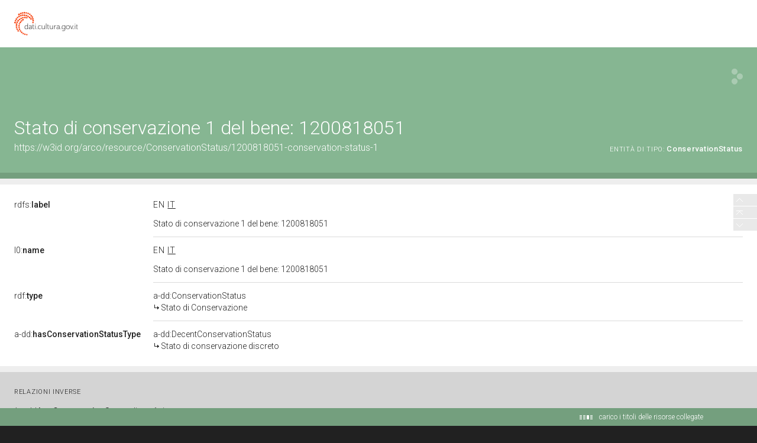

--- FILE ---
content_type: application/xml;charset=UTF-8
request_url: https://dati.beniculturali.it/lodview-arco/linkedResourceInverses
body_size: 342
content:
<?xml version="1.0" encoding="UTF-8"?>
<root><resource about="https://w3id.org/arco/ontology/denotative-description/hasConservationStatus" nsabout="a-dd:hasConservationStatus" propertyurl="/lodview-arco/ontology/denotative-description/hasConservationStatus" propertylabel="" propertycomment="" ><count><![CDATA[1]]></count></resource>
</root>